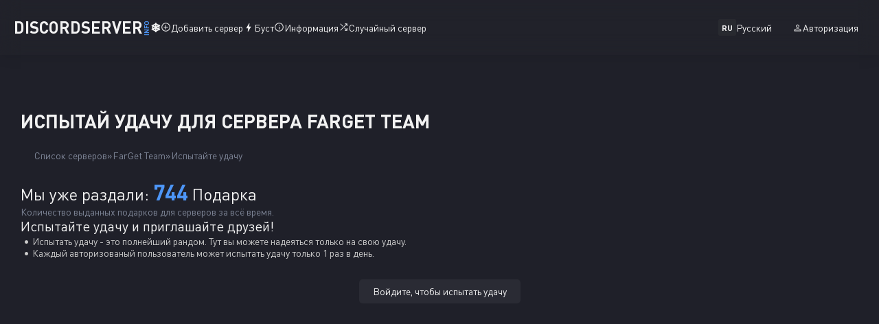

--- FILE ---
content_type: text/html; charset=UTF-8
request_url: https://discordserver.info/1239215385669140543/lucky
body_size: 5276
content:
<!DOCTYPE html><html lang="ru"> <head> <script>(function(w,d,s,l,i){w[l]=w[l]||[];w[l].push({'gtm.start':
new Date().getTime(),event:'gtm.js'});var f=d.getElementsByTagName(s)[0],
j=d.createElement(s),dl=l!='dataLayer'?'&l='+l:'';j.async=true;j.src=
'https://www.googletagmanager.com/gtm.js?id='+i+dl;f.parentNode.insertBefore(j,f);
})(window,document,'script','dataLayer','GTM-5NR5W92');</script> <meta charset="utf-8"> <meta http-equiv="X-UA-Compatible" content="IE=edge"> <meta name="viewport" content="width=device-width, initial-scale=1"> <link rel="preconnect" href="https://discordserver.info" fetchpriority="high"> <link rel="preload" href="https://cdn.discordserver.info/webfonts/DINPro.woff2" as="font" crossorigin="" type="font/woff2"> <link rel="preload" href="https://cdn.discordserver.info/webfonts/DINPro-Bold.woff2" as="font" crossorigin="" type="font/woff2"> <link rel="preconnect" href="https://cdn.discordserver.info" crossorigin> <link rel="preconnect" href="https://cdn.discordapp.com" crossorigin> <link rel="preconnect" href="https://cdnjs.cloudflare.com" crossorigin> <title>Испытай удачу для сервера — FarGet Team</title> <link rel="canonical" href="https://discordserver.info/1239215385669140543/lucky"> <meta name="keywords" content="дискорд, мониторинг, сервер лист, дискорд сервера, список дискорд серверов"> <meta name="description" content="Участвуйте и выигрывайте бонусы для продвижения сервера FarGet Team."> <meta name="theme-color" content="#8b5cf6"> <meta name="mobile-web-app-capable" content="yes"> <meta name="apple-mobile-web-app-status-bar-style" content="black"> <link rel="apple-touch-startup-image" href="https://cdn.discordserver.info/img/pwa/favicon.png"> <link rel="apple-touch-icon" href="https://cdn.discordserver.info/img/pwa/favicon180.png"> <link rel="manifest" href="https://discordserver.info/assets/manifest.webmanifest"> <link rel="icon" type="image/png" href="https://cdn.discordapp.com/icons/1239215385669140543/cb5cfc58ca2a3e32638f702d0a66d084.png?size=64"> <link rel="alternate" hreflang="x-default" href="https://discordserver.info/1239215385669140543/lucky"> <link rel="alternate" hreflang="en" href="https://discordserver.info/1239215385669140543/lucky?hl=en"> <link rel="alternate" hreflang="de" href="https://discordserver.info/1239215385669140543/lucky?hl=de"> <link rel="alternate" hreflang="es" href="https://discordserver.info/1239215385669140543/lucky?hl=es"> <link rel="alternate" hreflang="fr" href="https://discordserver.info/1239215385669140543/lucky?hl=fr"> <link rel="alternate" hreflang="pl" href="https://discordserver.info/1239215385669140543/lucky?hl=pl"> <link rel="alternate" hreflang="pt" href="https://discordserver.info/1239215385669140543/lucky?hl=pt"> <link rel="alternate" hreflang="ru" href="https://discordserver.info/1239215385669140543/lucky?hl=ru"> <link rel="alternate" hreflang="uk" href="https://discordserver.info/1239215385669140543/lucky?hl=uk"> <meta property="og:title" content="Испытай удачу для сервера — FarGet Team"> <meta property="og:type" content="website"> <meta property="og:url" content="https://discordserver.info/1239215385669140543/lucky"> <meta property="og:image" content="https://cdn.discordapp.com/icons/1239215385669140543/cb5cfc58ca2a3e32638f702d0a66d084.png?size=64"> <meta property="og:description" content="Участвуйте и выигрывайте бонусы для продвижения сервера FarGet Team."> <meta property="og:site_name" content="Мониторинг Дискорд Серверов"> <meta property="og:locale" content="ru_RU"> <meta property="og:locale:alternate" content="uk_UA"> <meta property="og:locale:alternate" content="en_US"> <meta property="og:locale:alternate" content="pl_PL"> <meta property="og:locale:alternate" content="de_DE"> <meta property="og:locale:alternate" content="es_ES"> <meta property="og:locale:alternate" content="fr_FR"> <meta property="og:locale:alternate" content="pt_PT"> <meta name="twitter:card" content="summary"> <meta name="twitter:title" content="Испытай удачу для сервера — FarGet Team"> <meta name="twitter:description" content="Участвуйте и выигрывайте бонусы для продвижения сервера FarGet Team."> <meta name="twitter:image" content="https://cdn.discordapp.com/icons/1239215385669140543/cb5cfc58ca2a3e32638f702d0a66d084.png?size=64"> <link rel="apple-touch-icon" href="https://cdn.discordserver.info/img/apple/apple-touch-icon.png"> <link rel="apple-touch-icon" href="https://cdn.discordserver.info/img/apple/apple-touch-icon-precomposed.png"> <link rel="apple-touch-icon" sizes="76x76" href="https://cdn.discordserver.info/img/apple/apple-touch-icon-76x76.png"> <link rel="apple-touch-icon" sizes="76x76" href="https://cdn.discordserver.info/img/apple/apple-touch-icon-76x76-precomposed.png"> <link rel="apple-touch-icon" sizes="120x120" href="https://cdn.discordserver.info/img/apple/apple-touch-icon-120x120.png"> <link rel="apple-touch-icon" sizes="120x120" href="https://cdn.discordserver.info/img/apple/apple-touch-icon-120x120-precomposed.png"> <link rel="apple-touch-icon" sizes="152x152" href="https://cdn.discordserver.info/img/apple/apple-touch-icon-152x152.png"> <link rel="apple-touch-icon" sizes="152x152" href="https://cdn.discordserver.info/img/apple/apple-touch-icon-152x152-precomposed.png"> <style>@font-face {	font-family: "DIN Pro";	src: url("https://cdn.discordserver.info/webfonts/DINPro.woff2") format("woff2");	font-weight: 400;	font-style: normal;	}	@font-face {	font-family: "DIN Pro";	src: url("https://cdn.discordserver.info/webfonts/DINPro-Bold.woff2") format("woff2");	font-weight: 700;	font-style: normal;	}	html {	background: var(--bg);	-webkit-text-size-adjust: 100%;	scrollbar-gutter: stable;	}	body {	background-color: var(--bg);	color: var(--text);	font-family: var(--font-family-base);	vertical-align: initial;	font-weight: var(--font-weight-regular);	font-size: var(--font-size-base);	}	* {	padding: 0;	margin: 0;	border: none;	}</style><link rel="stylesheet" href="https://cdn.discordserver.info/css/main.css?ver=3.5.7"><link rel="stylesheet" href="https://cdnjs.cloudflare.com/ajax/libs/tippy.js/6.3.7/tippy.min.css" integrity="sha512-HbPh+j4V7pXprvQMt2dtmK/zCEsUeZWYXRln4sOwmoyHPQAPqy/k9lIquKUyKNpNbDGAY06UdiDHcEkBc72yCQ==" crossorigin="anonymous" referrerpolicy="no-referrer"> <script data-ad-client="ca-pub-9988881101975959" async src="https://pagead2.googlesyndication.com/pagead/js/adsbygoogle.js"></script> <link href="https://cdn.discordserver.info/css/server/lucky.css?ver=3.5.7" rel="stylesheet"> <script src="https://challenges.cloudflare.com/turnstile/v0/api.js" async defer></script> </head> <body> <noscript><iframe src="https://www.googletagmanager.com/ns.html?id=GTM-5NR5W92"
height="0" width="0" style="display:none;visibility:hidden"></iframe></noscript> <header> <nav> <a class="logo animate" href="https://discordserver.info">DiscordServer<span class="info">INFO</span><span class="emoji">❄️</span></a> <div class="main-menu"> <div class="left-menu"> <a class="animate" href="https://discordserver.info/add" rel="nofollow noopener"><svg xmlns="http://www.w3.org/2000/svg" height="15" width="15" viewBox="0 0 48 48"><path d="M22.65 34H25.65V25.7H34V22.7H25.65V14H22.65V22.7H14V25.7H22.65ZM24 44Q19.75 44 16.1 42.475Q12.45 40.95 9.75 38.25Q7.05 35.55 5.525 31.9Q4 28.25 4 24Q4 19.8 5.525 16.15Q7.05 12.5 9.75 9.8Q12.45 7.1 16.1 5.55Q19.75 4 24 4Q28.2 4 31.85 5.55Q35.5 7.1 38.2 9.8Q40.9 12.5 42.45 16.15Q44 19.8 44 24Q44 28.25 42.45 31.9Q40.9 35.55 38.2 38.25Q35.5 40.95 31.85 42.475Q28.2 44 24 44ZM24 24Q24 24 24 24Q24 24 24 24Q24 24 24 24Q24 24 24 24Q24 24 24 24Q24 24 24 24Q24 24 24 24Q24 24 24 24ZM24 41Q31 41 36 36Q41 31 41 24Q41 17 36 12Q31 7 24 7Q17 7 12 12Q7 17 7 24Q7 31 12 36Q17 41 24 41Z"/></svg>Добавить сервер</a> <a class="animate" href="https://discordserver.info/boost"><svg xmlns="http://www.w3.org/2000/svg" height="16" width="16" viewBox="0 0 48 48"><path d="M19.95 42 22 27.9H14.7Q14.15 27.9 13.9 27.4Q13.65 26.9 13.9 26.45L26.15 6H28.2L26.15 20.05H33.35Q33.9 20.05 34.175 20.55Q34.45 21.05 34.2 21.5L22 42Z"/></svg>Буст</a> <a class="animate" href="https://discordserver.info/docs"><svg xmlns="http://www.w3.org/2000/svg" height="15" width="15" viewBox="0 0 48 48"><path d="M22.65 34H25.65V22H22.65ZM24 18.3Q24.7 18.3 25.175 17.85Q25.65 17.4 25.65 16.7Q25.65 16 25.175 15.5Q24.7 15 24 15Q23.3 15 22.825 15.5Q22.35 16 22.35 16.7Q22.35 17.4 22.825 17.85Q23.3 18.3 24 18.3ZM24 44Q19.75 44 16.1 42.475Q12.45 40.95 9.75 38.25Q7.05 35.55 5.525 31.9Q4 28.25 4 24Q4 19.8 5.525 16.15Q7.05 12.5 9.75 9.8Q12.45 7.1 16.1 5.55Q19.75 4 24 4Q28.2 4 31.85 5.55Q35.5 7.1 38.2 9.8Q40.9 12.5 42.45 16.15Q44 19.8 44 24Q44 28.25 42.45 31.9Q40.9 35.55 38.2 38.25Q35.5 40.95 31.85 42.475Q28.2 44 24 44ZM24 24Q24 24 24 24Q24 24 24 24Q24 24 24 24Q24 24 24 24Q24 24 24 24Q24 24 24 24Q24 24 24 24Q24 24 24 24ZM24 41Q31 41 36 36Q41 31 41 24Q41 17 36 12Q31 7 24 7Q17 7 12 12Q7 17 7 24Q7 31 12 36Q17 41 24 41Z"/></svg>Информация</a> <a class="animate" href="https://discordserver.info/random"><svg xmlns="http://www.w3.org/2000/svg" height="15" width="15" viewBox="0 0 48 48"><path d="M19.75 21.8 7.5 9.6 9.65 7.45 21.9 19.65ZM29.05 40.5V37.5H35.3L26.1 28.35L28.2 26.2L37.5 35.4V29.05H40.5V40.5ZM9.6 40.5 7.5 38.35 35.4 10.45H29.05V7.45H40.5V18.9H37.5V12.6Z"/></svg>Случайный сервер</a> </div> <div class="right-menu"> <div class="dropdown lang"> <div class="dropdown-name"> <span class="locale">ru</span>Русский </div> <div class="dropdown-content" id="lang"> <span class="title">Язык Сайта</span> <p class="dropdown-item" id="en"><span class="locale">en</span>Английский</p> <p class="dropdown-item" id="de"><span class="locale">de</span>Немецкий</p> <p class="dropdown-item" id="es"><span class="locale">es</span>Испанский</p> <p class="dropdown-item" id="fr"><span class="locale">fr</span>Французский</p> <p class="dropdown-item" id="pl"><span class="locale">pl</span>Польский</p> <p class="dropdown-item" id="pt"><span class="locale">pt</span>Португальский</p> <p class="dropdown-item active" id="ru"><span class="locale">ru</span>Русский</p> <p class="dropdown-item" id="uk"><span class="locale">uk</span>Украинский</p> </div> </div> <span class="oauth open-modal animate" data-dialog="notOauth" rel="nofollow noopener"><svg xmlns="http://www.w3.org/2000/svg" height="15" width="15" viewBox="0 0 48 48"><path d="M24 23.95Q20.7 23.95 18.6 21.85Q16.5 19.75 16.5 16.45Q16.5 13.15 18.6 11.05Q20.7 8.95 24 8.95Q27.3 8.95 29.4 11.05Q31.5 13.15 31.5 16.45Q31.5 19.75 29.4 21.85Q27.3 23.95 24 23.95ZM8 40V35.3Q8 33.4 8.95 32.05Q9.9 30.7 11.4 30Q14.75 28.5 17.825 27.75Q20.9 27 24 27Q27.1 27 30.15 27.775Q33.2 28.55 36.55 30Q38.1 30.7 39.05 32.05Q40 33.4 40 35.3V40ZM11 37H37V35.3Q37 34.5 36.525 33.775Q36.05 33.05 35.35 32.7Q32.15 31.15 29.5 30.575Q26.85 30 24 30Q21.15 30 18.45 30.575Q15.75 31.15 12.6 32.7Q11.9 33.05 11.45 33.775Q11 34.5 11 35.3ZM24 20.95Q25.95 20.95 27.225 19.675Q28.5 18.4 28.5 16.45Q28.5 14.5 27.225 13.225Q25.95 11.95 24 11.95Q22.05 11.95 20.775 13.225Q19.5 14.5 19.5 16.45Q19.5 18.4 20.775 19.675Q22.05 20.95 24 20.95ZM24 16.45Q24 16.45 24 16.45Q24 16.45 24 16.45Q24 16.45 24 16.45Q24 16.45 24 16.45Q24 16.45 24 16.45Q24 16.45 24 16.45Q24 16.45 24 16.45Q24 16.45 24 16.45ZM24 37Q24 37 24 37Q24 37 24 37Q24 37 24 37Q24 37 24 37Q24 37 24 37Q24 37 24 37Q24 37 24 37Q24 37 24 37Z"/></svg>Авторизация</span> </div> </div> <div id="hamburger"> <span></span> <span></span> <span></span> </div> </nav></header> <div class="alerts"></div> <main> <h1>Испытай удачу для сервера FarGet Team</h1> <nav aria-label="breadcrumb"> <ul class="breadcrumb"> <li><a class="animate" href="https://discordserver.info">Список серверов</a></li> <li><a class="animate" href="https://discordserver.info/1239215385669140543">FarGet Team</a></li> <li><a class="animate" href="https://discordserver.info/1239215385669140543/lucky">Испытайте удачу</a></li> </ul> </nav> <div class="lucky"> <div class="info"> <p>Мы уже раздали: <span>744</span> Подарка</p> <span>Количество выданных подарков для серверов за всё время.</span> </div> <div class="description"> <p>Испытайте удачу и приглашайте друзей!</p> <ul> <li>Испытать удачу - это полнейший рандом. Тут вы можете надеяться только на свою удачу.</li> <li>Каждый авторизованый пользователь может испытать удачу только 1 раз в день.</li> </ul> </div> <button class="btn animate already open-modal" data-dialog="notOauth" rel="nofollow noopener">Войдите, чтобы испытать удачу</button> <div class="maybe"> <script async src="https://pagead2.googlesyndication.com/pagead/js/adsbygoogle.js?client=ca-pub-9988881101975959" crossorigin="anonymous"></script>  <ins class="adsbygoogle" style="display:block" data-ad-client="ca-pub-9988881101975959" data-ad-slot="6146508002" data-ad-format="auto" data-full-width-responsive="true"></ins> <script> (adsbygoogle = window.adsbygoogle || []).push({}); </script> <h2>Возможно выиграть</h2> <span>Список вещей которые можно получить. Данные вещи можно получить на разный промежуток времени.</span> <div class="rewards"> <a class="badge animate warning" href="https://discordserver.info/boost">Буст L</a> <a class="badge animate success" href="https://discordserver.info/boost">Буст M</a> <a class="badge animate primary" href="https://discordserver.info/boost">Буст S</a> <a class="badge animate danger" href="https://discordserver.info/boost">Цвет</a> <a class="badge animate already" href="https://discordserver.info/coupons">Купон на любой буст</a> <a class="badge animate already" href="https://discordserver.info/coupons">Купон на цвет</a> <a class="badge animate already" href="https://discordserver.info/coupons">???</a> </div> </div> <div class="last"> <h2>Последние 5 выигрышей</h2> <span>Последние полученные выигрыши.</span> <div class="rewards"> <a href="https://discordserver.info/1334503557847711814" class="reward animate coupon already"> <p>Купон</p> <span class="name">ytuber_barbos</span> <div class="info"> <span>На: 16%</span> <span class="boost_time" data-unix="1769271216"></span> </div> </a> <a href="https://discordserver.info/990502262252122152" class="reward animate coupon already"> <p>Купон</p> <span class="name">incwar.</span> <div class="info"> <span>На: 10%</span> <span class="boost_time" data-unix="1768667911"></span> </div> </a> <a href="https://discordserver.info/1448018664463925352" class="reward animate coupon already"> <p>Купон</p> <span class="name">voucheres</span> <div class="info"> <span>На: 8%</span> <span class="boost_time" data-unix="1767440419"></span> </div> </a> <a href="https://discordserver.info/962420988170109009" class="reward animate coupon already"> <p>Купон</p> <span class="name">zloy4eburek</span> <div class="info"> <span>На: 11%</span> <span class="boost_time" data-unix="1767106317"></span> </div> </a> <a href="https://discordserver.info/1454182521670729871" class="reward animate boost primary"> <p>Буст S</p> <span class="name">GHOUL://RE ru</span> <div class="info"> <span>На: 1 День</span> <span class="boost_time" data-unix="1766783702"></span> </div> </a> </div> </div> </div></main> <footer> <div class="info"> <div class="logo"> <a class="animate" href="https://discordserver.info">DiscordServer<span class="info">INFO</span></a> <span class="copyright">© 2026 | v3.5.7</span> </div> <p>Мы не являемся аффилированным лицом компании <a href="https://discord.com" rel="nofollow noopener" target="_blank">Discord Inc.</a></p> </div><div class="main-menu"> <div class="col"> <a class="animate" href="https://discordserver.info/agreement">Лицензионное соглашение</a> <a class="animate" href="https://discordserver.info/developers">Разработчики</a> </div> <div class="col"> <a class="animate" href="https://discordserver.info/app" rel="nofollow noopener" target="_blank">Доступно в Google Play</a> <a class="animate" href="https://discordserver.info/telegram" rel="nofollow noopener" target="_blank">Telegram</a> </div> <div class="col"> <a class="animate" href="https://hytalerating.com/" target="_blank">HytaleRating</a> <a class="animate" href="https://findteam.cc/" target="_blank">Поиск напарника</a> </div></div></footer><div class="scroll-to-top animate"> <svg xmlns="http://www.w3.org/2000/svg" viewBox="0 0 24 24"><path fill="#f2f2f2" d="M7.41 15.41L12 10.83l4.59 4.58L18 14l-6-6-6 6 1.41 1.41z"/></svg></div> <dialog data-dialog="notOauth"> <div class="logo"> <a class="animate" href="https://discordserver.info">Discord Server<span class="info">INFO</span></a> </div> <div class="col"> <p>Вы не авторизованы</p> <a href="https://discordserver.info/login/1239215385669140543/lucky" class="btn animate already">Войти через Discord</a> <div class="support"> <span>Есть вопросы?</span> <a class="animate" href="https://discordserver.info/support" target="_blank">Поддержка</a> </div> <a href="https://discordserver.info/agreement" class="agreement animate" target="_blank">Лицензионное соглашение</a> </div> <button class="close-modal animate">×</button></dialog> <script src="https://cdnjs.cloudflare.com/ajax/libs/popper.js/2.11.8/umd/popper.min.js" integrity="sha512-TPh2Oxlg1zp+kz3nFA0C5vVC6leG/6mm1z9+mA81MI5eaUVqasPLO8Cuk4gMF4gUfP5etR73rgU/8PNMsSesoQ==" crossorigin="anonymous" referrerpolicy="no-referrer"></script><script src="https://cdnjs.cloudflare.com/ajax/libs/tippy.js/6.3.7/tippy.umd.min.js" integrity="sha512-2TtfktSlvvPzopzBA49C+MX6sdc7ykHGbBQUTH8Vk78YpkXVD5r6vrNU+nOmhhl1MyTWdVfxXdZfyFsvBvOllw==" crossorigin="anonymous" referrerpolicy="no-referrer"></script><script src="https://cdnjs.cloudflare.com/ajax/libs/jquery/3.7.1/jquery.min.js" integrity="sha512-v2CJ7UaYy4JwqLDIrZUI/4hqeoQieOmAZNXBeQyjo21dadnwR+8ZaIJVT8EE2iyI61OV8e6M8PP2/4hpQINQ/g==" crossorigin="anonymous" referrerpolicy="no-referrer"></script><script src="https://cdn.discordserver.info/js/app.js?ver=3.5.7"></script> <script> startCountdownHours(); get_pretty_time(); </script> <script defer src="https://static.cloudflareinsights.com/beacon.min.js/vcd15cbe7772f49c399c6a5babf22c1241717689176015" integrity="sha512-ZpsOmlRQV6y907TI0dKBHq9Md29nnaEIPlkf84rnaERnq6zvWvPUqr2ft8M1aS28oN72PdrCzSjY4U6VaAw1EQ==" data-cf-beacon='{"version":"2024.11.0","token":"112e636facbf4bdf9ca554a549cda77e","r":1,"server_timing":{"name":{"cfCacheStatus":true,"cfEdge":true,"cfExtPri":true,"cfL4":true,"cfOrigin":true,"cfSpeedBrain":true},"location_startswith":null}}' crossorigin="anonymous"></script>
</body></html>

--- FILE ---
content_type: text/html; charset=utf-8
request_url: https://www.google.com/recaptcha/api2/aframe
body_size: 183
content:
<!DOCTYPE HTML><html><head><meta http-equiv="content-type" content="text/html; charset=UTF-8"></head><body><script nonce="j6W9WY3yIYnmNImm4e0vcg">/** Anti-fraud and anti-abuse applications only. See google.com/recaptcha */ try{var clients={'sodar':'https://pagead2.googlesyndication.com/pagead/sodar?'};window.addEventListener("message",function(a){try{if(a.source===window.parent){var b=JSON.parse(a.data);var c=clients[b['id']];if(c){var d=document.createElement('img');d.src=c+b['params']+'&rc='+(localStorage.getItem("rc::a")?sessionStorage.getItem("rc::b"):"");window.document.body.appendChild(d);sessionStorage.setItem("rc::e",parseInt(sessionStorage.getItem("rc::e")||0)+1);localStorage.setItem("rc::h",'1769412763135');}}}catch(b){}});window.parent.postMessage("_grecaptcha_ready", "*");}catch(b){}</script></body></html>

--- FILE ---
content_type: text/css
request_url: https://cdn.discordserver.info/css/server/lucky.css?ver=3.5.7
body_size: 1114
content:
.lucky {
  display: flex;
  flex-direction: column;
  gap: 20px;
  position: relative;
}
.lucky > .info > p {
  color: var(--text);
  font-size: var(--font-size-2xl);
}
.lucky > .info > p > span {
  color: var(--color);
  font-size: 32px;
  font-weight: var(--font-weight-bold);
}
.lucky > .info > span {
  color: var(--third-text);
}

.lucky > .description {
  display: flex;
  flex-direction: column;
  gap: 5px;
}
.lucky > .description > p {
  color: var(--text);
  font-size: var(--font-size-xl);
}
.lucky > .description > ul > li::marker {
  all: unset;
  content: none;
}
.lucky > .description > ul > li {
  padding-left: 5px;
  color: var(--second-text);
}

.lucky > .description > ul > li::before {
  content: "•";
  margin-right: 5px;
}
.lucky > .try {
  position: relative;
  display: flex;
  align-items: center;
  flex-direction: column;
  gap: 20px;
  min-height: 175px;
}
.lucky > .try > form {
  display: flex;
  flex-direction: column;
  gap: 20px;
  width: 100%;
}
.lucky > .try > form > .cf-turnstile {
  height: 68px;
}
.lucky > .try > .alert-static {
  width: 100%;
  margin: auto;
}
.lucky > .try > .alert-static > p > span {
  font-weight: var(--font-weight-bold);
}
.lucky > .try > .btn#notOauth {
  margin: auto;
  width: 100%;
}

.lucky > button {
  margin: 30px auto;
}

.lucky > .maybe {
  display: flex;
  flex-direction: column;
}

.lucky > .maybe > span {
  color: var(--third-text);
}
.lucky > .maybe > .rewards {
  display: flex;
  flex-wrap: wrap;
  gap: 10px;
  padding-top: 20px;
}

.lucky > .last {
  display: flex;
  flex-direction: column;
  padding: 20px 0 80px;
}
.lucky > .last > span {
  color: var(--third-text);
}
.last > .rewards {
  display: flex;
  flex-wrap: wrap;
  gap: 20px;
  padding-top: 20px;
}
.last > .rewards > .reward {
  display: flex;
  flex-wrap: wrap;
  flex-direction: column;
  gap: 10px;
  padding: 20px;
  width: calc(100% / 5 - 16px);
  border-radius: var(--radius-md);
}
.last > .rewards > .reward:hover {
  color: var(--text);
}
.last > .rewards > .reward > p {
  color: var(--text);
  font-weight: var(--font-weight-bold);
  font-size: var(--font-size-lg);
  display: flex;
  align-items: center;
  -webkit-align-items: center;
  gap: 5px;
}
.last > .rewards > .reward > .name {
  color: var(--text);
  font-weight: var(--font-weight-bold);
  font-size: var(--font-size-1xl);
  white-space: nowrap;
  overflow: hidden;
  text-overflow: ellipsis;
  width: 100%;
}
.last > .rewards > .reward > .info {
  display: flex;
  flex-direction: column;
}

.button {
  position: relative;
}
.button:before,
.button:after {
  content: "";
  display: block;
  position: absolute;
  top: 50%;
  left: 50%;
}
.button:before {
  transform: translate(-50%, -50%);
  width: var(--before-w, 100%);
  height: var(--before-h, 41px);
  border-radius: var(--before-r, 4px);
  background: var(--color);
  transform-origin: 50% 50%;
  transition: width 0.3s, height 0.3s, border-radius 0.2s;
  transition-delay: 0.2s;
}
.button:after {
  width: 16px;
  height: 16px;
  margin: -8px 0 0 -8px;
  background: var(--text);
  z-index: 2;
  border-radius: 50%;
  transform: scale(0);
}
.button span {
  z-index: 1;
  display: block;
  position: relative;
  opacity: var(--span-o, 1);
  transform: scale(var(--span-s, 1));
  transition: opacity 0.3s, transform 0.2s;
  transition-delay: 0.2s;
}
.button svg {
  width: 15px;
  height: 13px;
  display: block;
  position: absolute;
  left: 50%;
  top: 50%;
  stroke: var(--text);
  stroke-width: 2px;
  stroke-linecap: round;
  stroke-linejoin: round;
  fill: none;
  transform: translate(-50%, -50%);
  stroke-dasharray: 17px;
  stroke-dashoffset: var(--svg-o, 17px);
  transition: stroke-dashoffset 0.3s ease;
}
.button.processing {
  --before-w: 41px;
  --before-h: 41px;
  --before-r: 22px;
  --span-o: 0;
  --span-s: 0.6;
  --after-s: 1;
  --svg-o: 34px;
}
.button.processing:before {
  -webkit-animation: pulse 3s linear forwards;
  animation: pulse 3s linear forwards;
}
.button.processing:after {
  -webkit-animation: dot 3s cubic-bezier(0.45, 0.05, 0.55, 0.95) forwards;
  animation: dot 3s cubic-bezier(0.45, 0.05, 0.55, 0.95) forwards;
}
.button.processing svg {
  transition-delay: 3s;
}

@-webkit-keyframes pulse {
  4% {
    transform: translate(-50%, -50%) scaleX(1.01);
  }
  8% {
    transform: translate(-50%, -50%);
  }
  24%,
  56%,
  88% {
    transform: translate(-50%, -50%) scale(0.8);
  }
  40%,
  72% {
    transform: translate(-50%, -50%) scale(1.02);
  }
}

@keyframes pulse {
  4% {
    transform: translate(-50%, -50%) scaleX(1.01);
  }
  8% {
    transform: translate(-50%, -50%);
  }
  24%,
  56%,
  88% {
    transform: translate(-50%, -50%) scale(0.8);
  }
  40%,
  72% {
    transform: translate(-50%, -50%) scale(1.02);
  }
}
@-webkit-keyframes dot {
  8% {
    transform: scale(0);
  }
  16% {
    transform: scale(1) rotate(30deg) translateX(48px);
  }
  95% {
    transform: scale(1) rotate(1000deg) translateX(48px);
  }
  99% {
    opacity: 1;
  }
  100% {
    transform: scale(0.125) rotate(1050deg) translate(52px, -6px);
    opacity: 0;
  }
}
@keyframes dot {
  8% {
    transform: scale(0);
  }
  16% {
    transform: scale(1) rotate(30deg) translateX(48px);
  }
  95% {
    transform: scale(1) rotate(1000deg) translateX(48px);
  }
  99% {
    opacity: 1;
  }
  100% {
    transform: scale(0.125) rotate(1050deg) translate(52px, -6px);
    opacity: 0;
  }
}
.lucky > .try > .result-message {
  /* display: flex; */
  margin: auto;
  /* flex-direction: column; */
  align-items: center;
  font-size: var(--font-size-md);
  gap: 10px;
  animation: slide-up 0.2s ease-out forwards;
  margin-bottom: 40px;
  text-align: center;
}

.lucky > .try > .result-message > .image {
  position: relative;
  display: flex;
  z-index: 1;
}
.lucky > .try > .result-message > .image::before {
  content: "";
  position: absolute;
  top: 50%;
  left: 50%;
  box-shadow: 0px 0px 70px 35px var(--color);
  z-index: -1;
}
.lucky > .try > .result-message > .close-message {
  animation: slide-up 0.4s ease-out forwards;
}

@keyframes slide-up {
  0% {
    transform: translateY(5px);
  }
  100% {
    transform: translateY(0);
  }
}
@media screen and (max-width: 1150px) {
  .last > .rewards > .reward {
    width: calc(100% / 4 - 15px);
  }
}
@media screen and (max-width: 900px) {
  .last > .rewards > .reward {
    width: calc(100% / 3 - 14px);
  }
}
@media screen and (max-width: 700px) {
  .last > .rewards > .reward {
    width: calc(100% / 2 - 10px);
  }
}
@media screen and (max-width: 500px) {
  .last > .rewards > .reward {
    width: 100%;
  }
}
